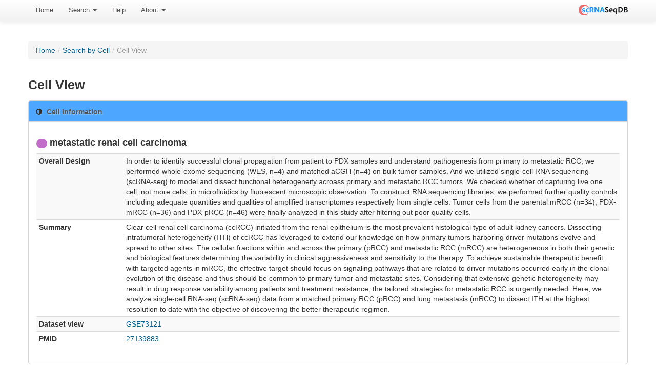

--- FILE ---
content_type: text/html; charset=UTF-8
request_url: https://bioinfo.uth.edu/scrnaseqdb/index.php?r=site/cellView&cell=metastatic_renal_cell_carcinoma&set=GSE73121&RankScGene_page=1836&GsmTable_sort=gsm_name
body_size: 4658
content:
<!DOCTYPE html PUBLIC "-//W3C//DTD XHTML 1.0 Transitional//EN" "http://www.w3.org/TR/xhtml1/DTD/xhtml1-transitional.dtd">
<html xmlns="http://www.w3.org/1999/xhtml" xml:lang="en" lang="en">
    <head>
        <meta name="description" content="scRNASeqDB a database for gene expression profiling in human single cell by RNA-seq">
        <meta name="keywords" content="single-cell, single cell, RNA-seq, RNAseq, gene expression, transcriptome, RNA">
        <meta http-equiv="Content-Type" content="text/html; charset=utf-8" />
        <meta name="language" content="en" />

        <!-- blueprint CSS framework -->

        <link rel="stylesheet" type="text/css" href="/scrnaseqdb/css/style.css" media="screen" />
        <!--[if lt IE 8]>
        <link rel="stylesheet" type="text/css" href="/scrnaseqdb/css/ie.css" media="screen, projection" />
        <![endif]-->

        <link rel="stylesheet" type="text/css" href="/scrnaseqdb/css/main.css" />
        <link rel="stylesheet" type="text/css" href="/scrnaseqdb/css/form.css" />

        <!--register the necessary CSS and JavaScript files-->
                <link rel="Shortcut Icon" href="favicon.ico?v=2" />
        <link rel="Bookmark" href="favicon.ico?v=2" />
        <meta name="viewport" content="width=device-width, initial-scale=1.0" />
<link rel="stylesheet" type="text/css" href="/scrnaseqdb/assets/25aa209a/css/box.css" />
<link rel="stylesheet" type="text/css" href="/scrnaseqdb/assets/1ff576c9/css/bootstrap.css" />
<link rel="stylesheet" type="text/css" href="/scrnaseqdb/assets/1ff576c9/css/bootstrap-responsive.css" />
<link rel="stylesheet" type="text/css" href="/scrnaseqdb/assets/1ff576c9/css/yiistrap.css" />
<style type="text/css">
/*<![CDATA[*/
#loader
{
    position:fixed;
    width:100%;height:100%;
    z-index:999;
    background-color:#B6B2B2;
}
#loader img
{
    display:block;
    position:absolute;
    top:50%;left:50%;
}
/*]]>*/
</style>
<script type="text/javascript" src="/scrnaseqdb/js/jquery-3.6.4.min.js"></script>
<script type="text/javascript" src="/scrnaseqdb/assets/a44b15dc/jquery.ba-bbq.js"></script>
<script type="text/javascript" src="/scrnaseqdb/js/jquery-migrate-3.4.1.min.js"></script>
<title>scRNASeqDB - CellView Site</title>
            </head>

    
    <body class="layout-main" data-spy="scroll" data-target=".bs-docs-sidebar" youdao="bind" onload="$('#loader').hide();">
        <div id="loader"><img src="/scrnaseqdb/images/ajax-loader.gif" alt="Loading"/></div>
        <div class="navbar navbar-fixed-top navbar-#383838"><div class="navbar-inner"><div class="container"><a class="right brand" id="brand1" href="/scrnaseqdb/index.php"><img width="96" src="/scrnaseqdb/images/LogoMakr.png" alt="scRNASeqDB" /></a><ul id="yw3" class="nav" role="menu"><li role="menuitem"><a tabindex="-1" href="/scrnaseqdb/index.php?r=site/index">Home</a></li><li class="dropdown" role="menuitem"><a class="dropdown-toggle" data-toggle="dropdown" href="#">Search <b class="caret"></b></a><ul class="dropdown-menu" id="yt0" aria-labelledby="yt0" role="menu"><li role="menuitem"><a tabindex="-1" href="/scrnaseqdb/index.php?r=site/search">By Gene</a></li><li role="menuitem"><a tabindex="-1" href="/scrnaseqdb/index.php?r=site/searchByCell">By Cell</a></li><li role="menuitem"><a tabindex="-1" href="/scrnaseqdb/index.php?r=gseTable/browse">Browse</a></li></ul></li><li role="menuitem"><a tabindex="-1" href="/scrnaseqdb/index.php?r=help/intro">Help</a></li><li class="dropdown" role="menuitem"><a class="dropdown-toggle" data-toggle="dropdown" href="#">About <b class="caret"></b></a><ul class="dropdown-menu" id="yt1" aria-labelledby="yt1" role="menu"><li role="menuitem"><a tabindex="-1" href="/scrnaseqdb/index.php?r=site/about">About scRNASeqDB</a></li><li role="menuitem"><a tabindex="-1" href="/scrnaseqdb/index.php?r=site/statistics">Statistics</a></li><li role="menuitem"><a tabindex="-1" href="/scrnaseqdb/index.php?r=updatelog/index">News</a></li><li role="menuitem"><a tabindex="-1" href="/scrnaseqdb/index.php?r=submission/create">Submission</a></li><li role="menuitem"><a tabindex="-1" href="/scrnaseqdb/index.php?r=resource/index">Related Resources</a></li><li role="menuitem"><a tabindex="-1" href="/scrnaseqdb/index.php?r=site/contact">Contact Us</a></li></ul></li></ul></div></div></div>                    <div class="breadcrumbs">
<a href="/scrnaseqdb/index.php">Home</a> &raquo; <a href="/scrnaseqdb/index.php?r=site/searchByCell">Search by Cell</a> &raquo; <span>Cell View</span></div><!-- breadcrumbs -->
                    
        <div class="container" style="margin-top: 50px">
    <div class="">
        <div class="row-fluid">
            <div class="span-12">
                <ul class="breadcrumb"><li><a href="/scrnaseqdb/index.php">Home</a><span class="divider">/</span></li><li><a href="/scrnaseqdb/index.php?r=site/searchByCell">Search by Cell</a><span class="divider">/</span></li><li class="active">Cell View</li></ul>            </div>
        </div>

        <div class="row-fluid">
            <div class="span-12">

<h3>Cell View</h3>

<div class="bootstrap-widget"><div style="background: #4da6ff;" class="bootstrap-widget-header"><i class="icon-adjust"></i><h3>Cell Information</h3></div><div class="bootstrap-widget-content" id="yw0">
<div class="row-fluid">
    <div class="span12">
        <h4><span style="background-color:#C16DC9" class="badge">&nbsp;</span>&nbsp;metastatic renal cell carcinoma</h4><table class="table table-striped table-condensed table-hover" id="yw0"><tr><th style="width:15%">Overall Design</th><td>In order to identify successful clonal propagation from patient to PDX samples and understand pathogenesis from primary to metastatic RCC, we performed whole-exome sequencing (WES, n=4) and matched aCGH (n=4) on bulk tumor samples. And we utilized single-cell RNA sequencing (scRNA-seq) to model and dissect functional heterogeneity acroass primary and metastatic RCC tumors. We checked whether of capturing live one cell, not more cells, in microfluidics by fluorescent microscopic observation. To construct RNA sequencing libraries, we performed further quality controls including adequate quantities and qualities of amplified transcriptomes respectively from single cells. Tumor cells from the parental mRCC (n=34), PDX-mRCC (n=36) and PDX-pRCC (n=46) were finally analyzed in this study after filtering out poor quality cells.</td></tr><tr><th>Summary</th><td>Clear cell renal cell carcinoma (ccRCC) initiated from the renal epithelium is the most prevalent histological type of adult kidney cancers. Dissecting intratumoral heterogeneity (ITH) of ccRCC has leveraged to extend our knowledge on how primary tumors harboring driver mutations evolve and spread to other sites. The cellular fractions within and across the primary (pRCC) and metastatic RCC (mRCC) are heterogeneous in both their genetic and biological features determining the variability in clinical aggressiveness and sensitivity to the therapy. To achieve sustainable therapeutic benefit with targeted agents in mRCC, the effective target should focus on signaling pathways that are related to driver mutations occurred early in the clonal evolution of the disease and thus should be common to primary tumor and metastatic sites. Considering that extensive genetic heterogeneity may result in drug response variability among patients and treatment resistance, the tailored strategies for metastatic RCC is urgently needed. Here, we analyze single-cell RNA-seq (scRNA-seq) data from a matched primary RCC (pRCC) and lung metastasis (mRCC) to dissect ITH at the highest resolution to date with the objective of discovering the better therapeutic regimen.</td></tr><tr><th>Dataset view</th><td><a target="_blank" href="/scrnaseqdb/index.php?r=gseTable/datasetView&amp;gse=GSE73121&amp;group=0">GSE73121</a></td></tr><tr><th>PMID</th><td><a target="_blank" href="http://www.ncbi.nlm.nih.gov/pubmed/27139883">27139883</a></td></tr></table>
    </div>
</div>



</div></div>
<div class="row-fluid">
    <h4>Samples in metastatic renal cell carcinoma </h4>

    <div id="gsm-table-grid" class="grid-view">
<div class="summary">Displaying 1-10 of 35 results.</div><table class="items table table-striped table-bordered">
<thead>
<tr>
<th style="background-color: #4da6ff;" id="gsm-table-grid_c0"><a class="sort-link" href="/scrnaseqdb/index.php?r=site/cellView&amp;cell=metastatic_renal_cell_carcinoma&amp;set=GSE73121&amp;RankScGene_page=1836&amp;GsmTable_sort=gse_name">Series<span class="caret"></span></a></th><th style="background-color: #4da6ff;" id="gsm-table-grid_c1"><a class="sort-link asc" href="/scrnaseqdb/index.php?r=site/cellView&amp;cell=metastatic_renal_cell_carcinoma&amp;set=GSE73121&amp;RankScGene_page=1836&amp;GsmTable_sort=gsm_name.desc">Sample<span class="caret"></span></a></th><th style="background-color: #4da6ff;" id="gsm-table-grid_c2"><a class="sort-link" href="/scrnaseqdb/index.php?r=site/cellView&amp;cell=metastatic_renal_cell_carcinoma&amp;set=GSE73121&amp;RankScGene_page=1836&amp;GsmTable_sort=instrument_model">Instrument<span class="caret"></span></a></th><th style="background-color: #4da6ff;" id="gsm-table-grid_c3"><a class="sort-link" href="/scrnaseqdb/index.php?r=site/cellView&amp;cell=metastatic_renal_cell_carcinoma&amp;set=GSE73121&amp;RankScGene_page=1836&amp;GsmTable_sort=species">Organism<span class="caret"></span></a></th><th style="background-color: #4da6ff;" id="gsm-table-grid_c4"><a class="sort-link" href="/scrnaseqdb/index.php?r=site/cellView&amp;cell=metastatic_renal_cell_carcinoma&amp;set=GSE73121&amp;RankScGene_page=1836&amp;GsmTable_sort=cell_name">Title<span class="caret"></span></a></th><th style="background-color: #4da6ff;" id="gsm-table-grid_c5"><a class="sort-link" href="/scrnaseqdb/index.php?r=site/cellView&amp;cell=metastatic_renal_cell_carcinoma&amp;set=GSE73121&amp;RankScGene_page=1836&amp;GsmTable_sort=cell_type">Cell Source<span class="caret"></span></a></th></tr>
</thead>
<tbody>
<tr class="odd"><td style="font-weight:bold;"><a target="_blank" href="http://www.ncbi.nlm.nih.gov/geo/query/acc.cgi?acc=GSE73121">GSE73121</a></td><td style="font-weight:bold;"><a target="_blank" href="http://www.ncbi.nlm.nih.gov/geo/query/acc.cgi?acc=GSM1887306">GSM1887306</a></td><td style="font-weight:bold;">Illumina HiSeq 2500</td><td style="font-weight:bold;">Homo sapiens</td><td style="font-weight:bold;">Pt_mRCC_SC_01</td><td style="font-weight:bold;">metastatic renal cell carcinoma</td></tr><tr class="even"><td style="font-weight:bold;"><a target="_blank" href="http://www.ncbi.nlm.nih.gov/geo/query/acc.cgi?acc=GSE73121">GSE73121</a></td><td style="font-weight:bold;"><a target="_blank" href="http://www.ncbi.nlm.nih.gov/geo/query/acc.cgi?acc=GSM1887308">GSM1887308</a></td><td style="font-weight:bold;">Illumina HiSeq 2500</td><td style="font-weight:bold;">Homo sapiens</td><td style="font-weight:bold;">Pt_mRCC_SC_03</td><td style="font-weight:bold;">metastatic renal cell carcinoma</td></tr><tr class="odd"><td style="font-weight:bold;"><a target="_blank" href="http://www.ncbi.nlm.nih.gov/geo/query/acc.cgi?acc=GSE73121">GSE73121</a></td><td style="font-weight:bold;"><a target="_blank" href="http://www.ncbi.nlm.nih.gov/geo/query/acc.cgi?acc=GSM1887310">GSM1887310</a></td><td style="font-weight:bold;">Illumina HiSeq 2500</td><td style="font-weight:bold;">Homo sapiens</td><td style="font-weight:bold;">Pt_mRCC_SC_05</td><td style="font-weight:bold;">metastatic renal cell carcinoma</td></tr><tr class="even"><td style="font-weight:bold;"><a target="_blank" href="http://www.ncbi.nlm.nih.gov/geo/query/acc.cgi?acc=GSE73121">GSE73121</a></td><td style="font-weight:bold;"><a target="_blank" href="http://www.ncbi.nlm.nih.gov/geo/query/acc.cgi?acc=GSM1887312">GSM1887312</a></td><td style="font-weight:bold;">Illumina HiSeq 2500</td><td style="font-weight:bold;">Homo sapiens</td><td style="font-weight:bold;">Pt_mRCC_SC_10</td><td style="font-weight:bold;">metastatic renal cell carcinoma</td></tr><tr class="odd"><td style="font-weight:bold;"><a target="_blank" href="http://www.ncbi.nlm.nih.gov/geo/query/acc.cgi?acc=GSE73121">GSE73121</a></td><td style="font-weight:bold;"><a target="_blank" href="http://www.ncbi.nlm.nih.gov/geo/query/acc.cgi?acc=GSM1887315">GSM1887315</a></td><td style="font-weight:bold;">Illumina HiSeq 2500</td><td style="font-weight:bold;">Homo sapiens</td><td style="font-weight:bold;">Pt_mRCC_SC_11</td><td style="font-weight:bold;">metastatic renal cell carcinoma</td></tr><tr class="even"><td style="font-weight:bold;"><a target="_blank" href="http://www.ncbi.nlm.nih.gov/geo/query/acc.cgi?acc=GSE73121">GSE73121</a></td><td style="font-weight:bold;"><a target="_blank" href="http://www.ncbi.nlm.nih.gov/geo/query/acc.cgi?acc=GSM1887316">GSM1887316</a></td><td style="font-weight:bold;">Illumina HiSeq 2500</td><td style="font-weight:bold;">Homo sapiens</td><td style="font-weight:bold;">Pt_mRCC_SC_12</td><td style="font-weight:bold;">metastatic renal cell carcinoma</td></tr><tr class="odd"><td style="font-weight:bold;"><a target="_blank" href="http://www.ncbi.nlm.nih.gov/geo/query/acc.cgi?acc=GSE73121">GSE73121</a></td><td style="font-weight:bold;"><a target="_blank" href="http://www.ncbi.nlm.nih.gov/geo/query/acc.cgi?acc=GSM1887318">GSM1887318</a></td><td style="font-weight:bold;">Illumina HiSeq 2500</td><td style="font-weight:bold;">Homo sapiens</td><td style="font-weight:bold;">Pt_mRCC_SC_17</td><td style="font-weight:bold;">metastatic renal cell carcinoma</td></tr><tr class="even"><td style="font-weight:bold;"><a target="_blank" href="http://www.ncbi.nlm.nih.gov/geo/query/acc.cgi?acc=GSE73121">GSE73121</a></td><td style="font-weight:bold;"><a target="_blank" href="http://www.ncbi.nlm.nih.gov/geo/query/acc.cgi?acc=GSM1887321">GSM1887321</a></td><td style="font-weight:bold;">Illumina HiSeq 2500</td><td style="font-weight:bold;">Homo sapiens</td><td style="font-weight:bold;">Pt_mRCC_SC_21</td><td style="font-weight:bold;">metastatic renal cell carcinoma</td></tr><tr class="odd"><td style="font-weight:bold;"><a target="_blank" href="http://www.ncbi.nlm.nih.gov/geo/query/acc.cgi?acc=GSE73121">GSE73121</a></td><td style="font-weight:bold;"><a target="_blank" href="http://www.ncbi.nlm.nih.gov/geo/query/acc.cgi?acc=GSM1887323">GSM1887323</a></td><td style="font-weight:bold;">Illumina HiSeq 2500</td><td style="font-weight:bold;">Homo sapiens</td><td style="font-weight:bold;">Pt_mRCC_SC_23</td><td style="font-weight:bold;">metastatic renal cell carcinoma</td></tr><tr class="even"><td style="font-weight:bold;"><a target="_blank" href="http://www.ncbi.nlm.nih.gov/geo/query/acc.cgi?acc=GSE73121">GSE73121</a></td><td style="font-weight:bold;"><a target="_blank" href="http://www.ncbi.nlm.nih.gov/geo/query/acc.cgi?acc=GSM1887325">GSM1887325</a></td><td style="font-weight:bold;">Illumina HiSeq 2500</td><td style="font-weight:bold;">Homo sapiens</td><td style="font-weight:bold;">Pt_mRCC_SC_24</td><td style="font-weight:bold;">metastatic renal cell carcinoma</td></tr></tbody>
</table><div class="pagination"><div id="yw1" class="pagination"><ul><li class="disabled"><a href="/scrnaseqdb/index.php?r=site/cellView&amp;cell=metastatic_renal_cell_carcinoma&amp;set=GSE73121&amp;RankScGene_page=1836&amp;GsmTable_sort=gsm_name">&laquo;</a></li><li class="disabled"><a href="/scrnaseqdb/index.php?r=site/cellView&amp;cell=metastatic_renal_cell_carcinoma&amp;set=GSE73121&amp;RankScGene_page=1836&amp;GsmTable_sort=gsm_name">&lsaquo;</a></li><li class="active"><a href="/scrnaseqdb/index.php?r=site/cellView&amp;cell=metastatic_renal_cell_carcinoma&amp;set=GSE73121&amp;RankScGene_page=1836&amp;GsmTable_sort=gsm_name">1</a></li><li><a href="/scrnaseqdb/index.php?r=site/cellView&amp;cell=metastatic_renal_cell_carcinoma&amp;set=GSE73121&amp;RankScGene_page=1836&amp;GsmTable_sort=gsm_name&amp;GsmTable_page=2">2</a></li><li><a href="/scrnaseqdb/index.php?r=site/cellView&amp;cell=metastatic_renal_cell_carcinoma&amp;set=GSE73121&amp;RankScGene_page=1836&amp;GsmTable_sort=gsm_name&amp;GsmTable_page=3">3</a></li><li><a href="/scrnaseqdb/index.php?r=site/cellView&amp;cell=metastatic_renal_cell_carcinoma&amp;set=GSE73121&amp;RankScGene_page=1836&amp;GsmTable_sort=gsm_name&amp;GsmTable_page=4">4</a></li><li><a href="/scrnaseqdb/index.php?r=site/cellView&amp;cell=metastatic_renal_cell_carcinoma&amp;set=GSE73121&amp;RankScGene_page=1836&amp;GsmTable_sort=gsm_name&amp;GsmTable_page=2">&rsaquo;</a></li><li><a href="/scrnaseqdb/index.php?r=site/cellView&amp;cell=metastatic_renal_cell_carcinoma&amp;set=GSE73121&amp;RankScGene_page=1836&amp;GsmTable_sort=gsm_name&amp;GsmTable_page=4">&raquo;</a></li></ul></div></div><div class="keys" style="display:none" title="/scrnaseqdb/index.php?r=site/cellView&amp;cell=metastatic_renal_cell_carcinoma&amp;set=GSE73121&amp;RankScGene_page=1836&amp;GsmTable_sort=gsm_name"><span>10402</span><span>10403</span><span>10404</span><span>10405</span><span>10406</span><span>10407</span><span>10408</span><span>10409</span><span>10410</span><span>10411</span></div>
</div></div>

<div class="row-fluid">
    <h4>Gene rank in metastatic renal cell carcinoma </h4>
    
    
    <div id="cell-top-gene-grid" class="grid-view">
<div class="summary">Displaying 18351-18360 of 18370 results.</div><table class="items table table-striped table-bordered">
<thead>
<tr>
<th style="background-color: #4da6ff;" id="cell-top-gene-grid_c0">Rank order</th><th style="background-color: #4da6ff;" id="cell-top-gene-grid_c1">Gene Symbol</th><th style="background-color: #4da6ff;" id="cell-top-gene-grid_c2">Ensembl ID</th></tr>
</thead>
<tbody>
<tr class="odd"><td style="font-weight:bold;">18351</td><td style="font-weight:bold;"><a onclick="$(&#039;#loader&#039;).show();" href="/scrnaseqdb/index.php?r=site/geneView&amp;id=MTRNR2L2&amp;set=GSE73121">MTRNR2L2</a></td><td style="font-weight:bold;"><a target="_blank" href="http://www.ensembl.org/Homo_sapiens/Gene/Summary?db=core;g=ENSG00000271043">ENSG00000271043</a></td></tr><tr class="even"><td style="font-weight:bold;">18352</td><td style="font-weight:bold;"><a onclick="$(&#039;#loader&#039;).show();" href="/scrnaseqdb/index.php?r=site/geneView&amp;id=TMEM56-RWDD3&amp;set=GSE73121">TMEM56-RWDD3</a></td><td style="font-weight:bold;"><a target="_blank" href="http://www.ensembl.org/Homo_sapiens/Gene/Summary?db=core;g=ENSG00000271092">ENSG00000271092</a></td></tr><tr class="odd"><td style="font-weight:bold;">18353</td><td style="font-weight:bold;"><a onclick="$(&#039;#loader&#039;).show();" href="/scrnaseqdb/index.php?r=site/geneView&amp;id=BNIP3P28&amp;set=GSE73121">BNIP3P28</a></td><td style="font-weight:bold;"><a target="_blank" href="http://www.ensembl.org/Homo_sapiens/Gene/Summary?db=core;g=ENSG00000271095">ENSG00000271095</a></td></tr><tr class="even"><td style="font-weight:bold;">18354</td><td style="font-weight:bold;"><a onclick="$(&#039;#loader&#039;).show();" href="/scrnaseqdb/index.php?r=site/geneView&amp;id=IMMP1LP3&amp;set=GSE73121">IMMP1LP3</a></td><td style="font-weight:bold;"><a target="_blank" href="http://www.ensembl.org/Homo_sapiens/Gene/Summary?db=core;g=ENSG00000271098">ENSG00000271098</a></td></tr><tr class="odd"><td style="font-weight:bold;">18355</td><td style="font-weight:bold;"><a onclick="$(&#039;#loader&#039;).show();" href="/scrnaseqdb/index.php?r=site/geneView&amp;id=SCML2P2&amp;set=GSE73121">SCML2P2</a></td><td style="font-weight:bold;"><a target="_blank" href="http://www.ensembl.org/Homo_sapiens/Gene/Summary?db=core;g=ENSG00000271105">ENSG00000271105</a></td></tr><tr class="even"><td style="font-weight:bold;">18356</td><td style="font-weight:bold;"><a onclick="$(&#039;#loader&#039;).show();" href="/scrnaseqdb/index.php?r=site/geneView&amp;id=VDAC3P1&amp;set=GSE73121">VDAC3P1</a></td><td style="font-weight:bold;"><a target="_blank" href="http://www.ensembl.org/Homo_sapiens/Gene/Summary?db=core;g=ENSG00000271198">ENSG00000271198</a></td></tr><tr class="odd"><td style="font-weight:bold;">18357</td><td style="font-weight:bold;"><a onclick="$(&#039;#loader&#039;).show();" href="/scrnaseqdb/index.php?r=site/geneView&amp;id=TCEB1P33&amp;set=GSE73121">TCEB1P33</a></td><td style="font-weight:bold;"><a target="_blank" href="http://www.ensembl.org/Homo_sapiens/Gene/Summary?db=core;g=ENSG00000271278">ENSG00000271278</a></td></tr><tr class="even"><td style="font-weight:bold;">18358</td><td style="font-weight:bold;"><a onclick="$(&#039;#loader&#039;).show();" href="/scrnaseqdb/index.php?r=site/geneView&amp;id=NAPGP1&amp;set=GSE73121">NAPGP1</a></td><td style="font-weight:bold;"><a target="_blank" href="http://www.ensembl.org/Homo_sapiens/Gene/Summary?db=core;g=" /></td></tr><tr class="odd"><td style="font-weight:bold;">18359</td><td style="font-weight:bold;"><a onclick="$(&#039;#loader&#039;).show();" href="/scrnaseqdb/index.php?r=site/geneView&amp;id=ARF4P1&amp;set=GSE73121">ARF4P1</a></td><td style="font-weight:bold;"><a target="_blank" href="http://www.ensembl.org/Homo_sapiens/Gene/Summary?db=core;g=ENSG00000271525">ENSG00000271525</a></td></tr><tr class="even"><td style="font-weight:bold;">18360</td><td style="font-weight:bold;"><a onclick="$(&#039;#loader&#039;).show();" href="/scrnaseqdb/index.php?r=site/geneView&amp;id=YPEL5P2&amp;set=GSE73121">YPEL5P2</a></td><td style="font-weight:bold;"><a target="_blank" href="http://www.ensembl.org/Homo_sapiens/Gene/Summary?db=core;g=ENSG00000271557">ENSG00000271557</a></td></tr></tbody>
</table><div class="pagination"><div id="yw2" class="pagination"><ul><li><a href="/scrnaseqdb/index.php?r=site/cellView&amp;cell=metastatic_renal_cell_carcinoma&amp;set=GSE73121&amp;GsmTable_sort=gsm_name">&laquo;</a></li><li><a href="/scrnaseqdb/index.php?r=site/cellView&amp;cell=metastatic_renal_cell_carcinoma&amp;set=GSE73121&amp;RankScGene_page=1835&amp;GsmTable_sort=gsm_name">&lsaquo;</a></li><li><a href="/scrnaseqdb/index.php?r=site/cellView&amp;cell=metastatic_renal_cell_carcinoma&amp;set=GSE73121&amp;RankScGene_page=1833&amp;GsmTable_sort=gsm_name">1833</a></li><li><a href="/scrnaseqdb/index.php?r=site/cellView&amp;cell=metastatic_renal_cell_carcinoma&amp;set=GSE73121&amp;RankScGene_page=1834&amp;GsmTable_sort=gsm_name">1834</a></li><li><a href="/scrnaseqdb/index.php?r=site/cellView&amp;cell=metastatic_renal_cell_carcinoma&amp;set=GSE73121&amp;RankScGene_page=1835&amp;GsmTable_sort=gsm_name">1835</a></li><li class="active"><a href="/scrnaseqdb/index.php?r=site/cellView&amp;cell=metastatic_renal_cell_carcinoma&amp;set=GSE73121&amp;RankScGene_page=1836&amp;GsmTable_sort=gsm_name">1836</a></li><li><a href="/scrnaseqdb/index.php?r=site/cellView&amp;cell=metastatic_renal_cell_carcinoma&amp;set=GSE73121&amp;RankScGene_page=1837&amp;GsmTable_sort=gsm_name">1837</a></li><li><a href="/scrnaseqdb/index.php?r=site/cellView&amp;cell=metastatic_renal_cell_carcinoma&amp;set=GSE73121&amp;RankScGene_page=1837&amp;GsmTable_sort=gsm_name">&rsaquo;</a></li><li><a href="/scrnaseqdb/index.php?r=site/cellView&amp;cell=metastatic_renal_cell_carcinoma&amp;set=GSE73121&amp;RankScGene_page=1837&amp;GsmTable_sort=gsm_name">&raquo;</a></li></ul></div></div><div class="keys" style="display:none" title="/scrnaseqdb/index.php?r=site/cellView&amp;cell=metastatic_renal_cell_carcinoma&amp;set=GSE73121&amp;RankScGene_page=1836&amp;GsmTable_sort=gsm_name"><span>3027599</span><span>3027600</span><span>3027601</span><span>3027602</span><span>3027603</span><span>3027604</span><span>3027605</span><span>3027606</span><span>3027607</span><span>3027608</span></div>
</div></div>


            </div>
        </div><!-- content -->
    </div>

</div>

        <div class="clear"></div>

        <footer class="footer">
            <div class="container">
                <div class="text-center">


                    <p>
                        Copyright © 2016-Present, The University of Texas Health Science Center at Houston (UTHealth)


                    </p>
                    <p>
                        <a href="https://www.uth.edu/index/policies.htm">Site Policies</a> | <a href="http://www.texas.gov/">State of Texas</a>
                    </p>
                </div>
            </div>
        </footer>
    <script type="text/javascript" src="/scrnaseqdb/assets/4e6da149/gridview/jquery.yiigridview.js"></script>
<script type="text/javascript" src="/scrnaseqdb/assets/2f5dd2db/js/jquery.stickytableheaders.js"></script>
<script type="text/javascript" src="/scrnaseqdb/assets/1ff576c9/js/bootstrap.js"></script>
<script type="text/javascript">
/*<![CDATA[*/
jQuery('body').popover({'selector':'a[rel=popover]'});
jQuery('body').tooltip({'selector':'a[rel=tooltip]'});
jQuery(function($) {
jQuery('#gsm-table-grid').yiiGridView({'ajaxUpdate':['gsm-table-grid'],'ajaxVar':'ajax','pagerClass':'pagination','loadingClass':'grid-view-loading','filterClass':'filters','tableClass':'items table table-striped table-bordered','selectableRows':1,'enableHistory':false,'updateSelector':'{page}, {sort}','filterSelector':'{filter}','pageVar':'GsmTable_page'});
$grid = $("#gsm-table-grid");
			if ($(".extended-summary", $grid).length)
			{
				$(".extended-summary", $grid).html($("#gsm-table-grid-extended-summary", $grid).html());
			}
			
			$.ajaxPrefilter(function (options, originalOptions, jqXHR) {
				var qs = $.deparam.querystring(options.url);
				if (qs.hasOwnProperty("ajax") && qs.ajax == "gsm-table-grid")
				{
					options.realsuccess = options.success;
					options.success = function(data)
					{
						if (options.realsuccess) {
							options.realsuccess(data);
							var $data = $("<div>" + data + "</div>");
							// we need to get the grid again... as it has been updated
							if ($(".extended-summary", $("#gsm-table-grid")))
							{
								$(".extended-summary", $("#gsm-table-grid")).html($("#gsm-table-grid-extended-summary", $data).html());
        }
        
        }
    }
}
});
jQuery('#cell-top-gene-grid').yiiGridView({'ajaxUpdate':['cell-top-gene-grid'],'ajaxVar':'ajax','pagerClass':'pagination','loadingClass':'grid-view-loading','filterClass':'filters','tableClass':'items table table-striped table-bordered','selectableRows':1,'enableHistory':false,'updateSelector':'{page}, {sort}','filterSelector':'{filter}','pageVar':'RankScGene_page'});
$grid = $("#cell-top-gene-grid");$('#cell-top-gene-grid table.items').stickyTableHeaders({fixedOffset:0});
			if ($(".extended-summary", $grid).length)
			{
				$(".extended-summary", $grid).html($("#cell-top-gene-grid-extended-summary", $grid).html());
			}
			
			$.ajaxPrefilter(function (options, originalOptions, jqXHR) {
				var qs = $.deparam.querystring(options.url);
				if (qs.hasOwnProperty("ajax") && qs.ajax == "cell-top-gene-grid")
				{
					options.realsuccess = options.success;
					options.success = function(data)
					{
						if (options.realsuccess) {
							options.realsuccess(data);
							var $data = $("<div>" + data + "</div>");
							// we need to get the grid again... as it has been updated
							if ($(".extended-summary", $("#cell-top-gene-grid")))
							{
								$(".extended-summary", $("#cell-top-gene-grid")).html($("#cell-top-gene-grid-extended-summary", $data).html());
        }
        $('#cell-top-gene-grid table.items').stickyTableHeaders({fixedOffset:0});
        }
    }
}
});
});
/*]]>*/
</script>
</body>

</body>
</html>
